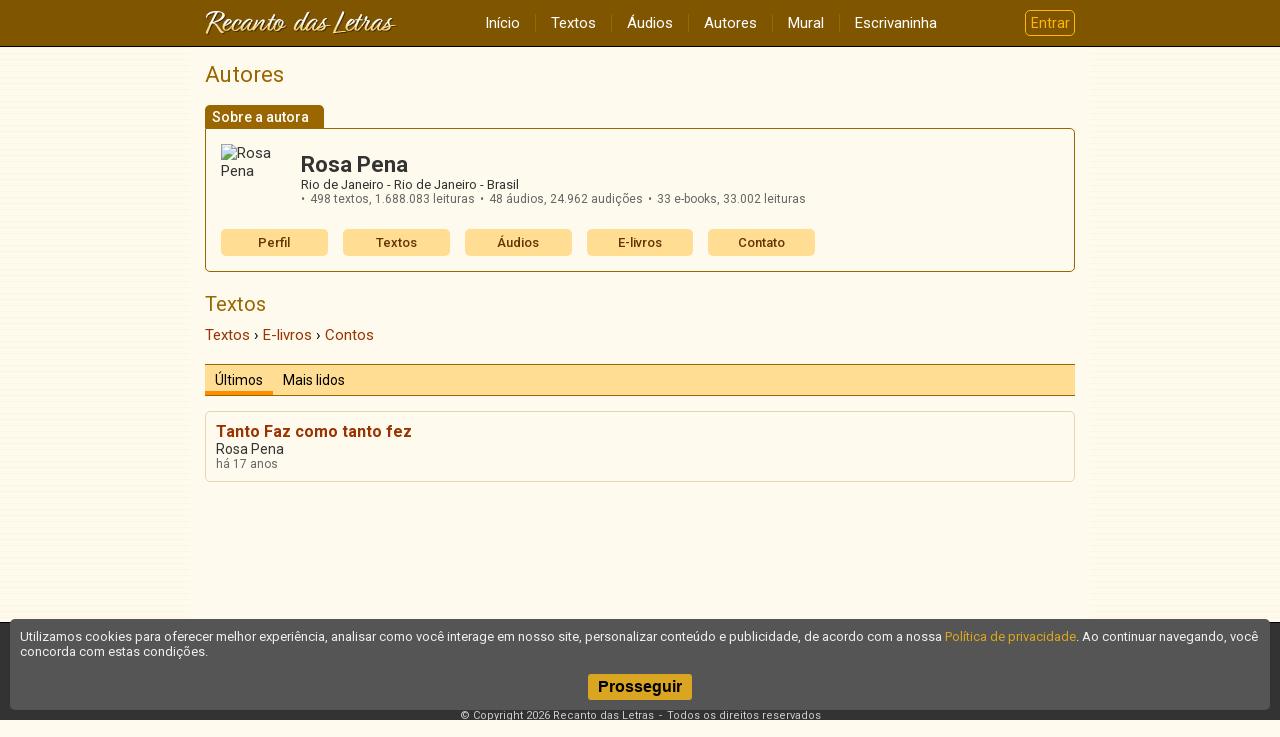

--- FILE ---
content_type: text/html; charset=UTF-8
request_url: https://www.recantodasletras.com.br/autor_textos.php?id=303&categoria=M2
body_size: 3615
content:
<!doctype html>
<html lang="pt-BR">
<head>
        <meta charset="UTF-8">
        <meta name="viewport" content="width=device-width, initial-scale=1">
        <meta property="fb:admins" content="100001224858067">
        <meta property="fb:app_id" content="213998751985106">

    <title>Rosa Pena – Textos</title>

    

        <link rel="preconnect" href="https://fonts.gstatic.com" crossorigin>
        <link href="https://fonts.googleapis.com/css2?family=Lato&family=Roboto:wght@400;500;700&display=swap" rel="stylesheet">
        <link href="https://fonts.googleapis.com/icon?family=Material+Icons" rel="stylesheet">

        
                    <link href="/static/css/commons.b085b3d43a.css" rel="stylesheet">
                
                    <style>.categories-menu{border:1px solid #960;border-radius:7px;margin-bottom:15px;background:rgba(0,0,0,.05)}@media(min-width: 640px){.categories-menu{border:none;background:none}}.categories-menu button{display:flex;justify-content:center;align-items:center;width:100%;border:none;color:#960;font-family:Roboto,sans-serif;font-size:16px;font-weight:500;padding:4px 0;background:rgba(0,0,0,0)}.categories-menu button :last-child{color:orange;transform:rotate(0deg);transition:transform .3s}@media(min-width: 640px){.categories-menu button{display:none}}.categories-menu ul{list-style:none;margin:0 15px 0 15px;padding:0;max-height:0;transition:max-height .3s ease-in-out;overflow:hidden}@media(min-width: 640px){.categories-menu ul{margin:0;max-height:none;transition:none;-webkit-columns:160px 4;columns:160px 4;-webkit-column-gap:20px;column-gap:20px;-webkit-column-rule:1px solid #e6d5b3;column-rule:1px solid #e6d5b3}}.categories-menu li{margin:0;padding:0;border-bottom:1px solid #e6d5b3;-webkit-column-break-inside:avoid;break-inside:avoid}@media(min-width: 640px){.categories-menu li{border:none}}.categories-menu li:last-child{border:none}.categories-menu li a{display:block;padding:8px 15px;font-family:Roboto,sans-serif;font-size:15px;font-weight:500;color:#630}@media(min-width: 640px){.categories-menu li a{padding:2px 0;font-size:16px}}.categories-menu.expanded button :last-child{transform:rotate(-180deg)}</style>
                
                    <style>.articles-list{display:grid;grid-gap:10px}@media(min-width: 640px){.articles-list{grid-template-columns:repeat(auto-fit, minmax(250px, 1fr))}}.articles-list article{display:grid;grid-template-columns:auto 1fr;grid-column-gap:5px;align-content:start;-webkit-column-break-inside:avoid;break-inside:avoid;padding-bottom:10px;border-bottom:1px solid #e6d5b3}@media(min-width: 640px){.articles-list article{padding:10px;border:1px solid #e6d5b3;border-radius:5px}}.articles-list article .category{grid-column:1/-1;font-family:Roboto,sans-serif;font-size:13px;color:#630;white-space:nowrap}.articles-list article .title{grid-column:1/-1;font-family:Roboto,sans-serif;font-size:16px;font-weight:bold;color:#930}.articles-list article .author{grid-column:1/-1;font-family:Roboto,sans-serif;font-size:14px;color:#333}.articles-list article time{grid-column:1;font-size:12px;color:#666;align-self:end}.articles-list article .views{grid-column:2;display:flex;font-size:12px;color:#666;align-self:end}.articles-list article .views:before{content:"•";margin-right:5px}</style>
                
                    <style>.author-card{text-align:left;margin-bottom:20px;color:#333}.author-card .tab{display:inline-block;font-family:Roboto,sans-serif;font-weight:500;font-size:14px;line-height:1;padding:5px 15px 4px 7px;border-top-left-radius:5px;border-top-right-radius:5px;margin:0;color:#fff;background:#960}.author-card .bd{border-top:1px solid #960;padding-top:10px}@media(min-width: 480px){.author-card .bd{border:1px solid #960;border-radius:0 5px 5px 5px;padding:15px}}.author-card .grid{display:flex;margin-bottom:15px}.author-card .grid .author-photo{flex-shrink:0;width:70px;height:70px;border-radius:50%;margin-right:10px;object-fit:cover}.author-card .grid .author-data{flex-grow:1;align-self:center}.author-card .grid .author-data .name{font-family:Roboto,sans-serif;font-size:22px;font-weight:bold;margin:0}.author-card .grid .author-data .location{font-size:13px}.author-card .grid .author-data .age:before{content:" • "}.author-card .grid .author-data .stats{display:flex;flex-wrap:wrap;list-style-type:none;font-size:12px;margin:0;padding:0;color:#666}.author-card .grid .author-data .stats li{margin:0;padding:0}.author-card .grid .author-data .stats li:before{content:"•";margin-right:5px}.author-card .grid .author-data .stats li:not(:last-child){margin-right:5px}.author-card .menu{display:grid;grid-template-columns:repeat(auto-fill, minmax(100px, 1fr));grid-gap:15px}.author-card .menu a{display:inline-block;color:#630;font-size:13px;font-family:Roboto,sans-serif;font-weight:500;line-height:1;border-radius:5px;padding:7px 0;text-align:center;background:#ffde94}</style>
                

    
    <script>
        window.dataLayer = window.dataLayer || [];
        dataLayer.push({content_group: 'Autor/Textos'});
    </script>
    
            
        <script>(function(w,d,s,l,i){w[l]=w[l]||[];w[l].push({'gtm.start':
                    new Date().getTime(),event:'gtm.js'});var f=d.getElementsByTagName(s)[0],
                j=d.createElement(s),dl=l!='dataLayer'?'&l='+l:'';j.async=true;j.src=
                'https://www.googletagmanager.com/gtm.js?id='+i+dl;f.parentNode.insertBefore(j,f);
            })(window,document,'script','dataLayer','GTM-T57W3T6');</script>
        

</head>

<body >

<header class="rl-navbar-spacer">
    <div class="rl-navbar-container" id="rl-navbar-container">
        <div class="rl-navbar">
            <div class="rl-navbar-dropdown rl-navbar-menu-container">
                <button class="drop-btn" id="rl-navbar-menu-btn"><i class="material-icons">menu</i></button>
                <nav class="rl-navbar-dropdown-content" id="rl-navbar-menu">
                    <a href="/">Início</a>
                    <a href="/textos/">Textos</a>
                    <a href="/audios">Áudios</a>
                    <a href="/autores.php">Autores</a>
                    <a href="/mural.php" rel="nofollow">Mural</a>
                    <a href="/escrivaninha/" rel="nofollow">Escrivaninha</a>
                </nav>
            </div>
            <div class="rl-navbar-logo">
                <a href="/"><img src="/static/img/6ftj3dAR6N.png"
                                 srcset="/static/img/45Xx2oDTrs.png 2x"
                                 height="24" width="192"
                                 alt="Recanto das Letras"></a>
            </div>
            <div class="rl-navbar-dropdown rl-navbar-user-menu-container">
                <button class="login-btn" id="rl-navbar-user-menu-btn">Entrar</button>
            </div>
        </div>
    </div>
</header>

    <noscript>
        <div class="panel-error noscript-alert">
            <h1>JavaScript está desativado!</h1>
            <p>Para o correto funcionamento deste site, é necessário permitir o recurso de JavaScript no seu navegador.</p>
        </div>
    </noscript>

    

    <div class="rl-body">
<section class="rl-body-main">
    <h1 class="page-title">Autores</h1>

    <aside class="author-card">
    <h1 class="tab">Sobre a autora</h1>

    <div class="bd">
        <div class="grid">
                            <img class="author-photo" alt="Rosa Pena" src="//rl.art.br/imagens/fotos/303.jpg?1632970022" loading="lazy">
                        <div class="author-data">
                <div class="name">Rosa Pena</div>
                <div class="location">
                    Rio de Janeiro - Rio de Janeiro - Brasil
                                    </div>
                <ul class="stats">
                                            <li>498 textos,
                            <span class="views">1.688.083 leituras</span></li>
                                                                <li>48 áudios,
                            <span class="views">24.962 audições</span></li>
                                                                <li>33 e-books,
                            <span class="views">33.002 leituras</span></li>
                                    </ul>
                            </div>
        </div>

        <div class="menu">
            <a href="/autor.php?id=303">Perfil</a>
                            <a href="/autor_textos.php?id=303">Textos</a>
                                        <a href="/autor_audios.php?id=303">Áudios</a>
                                        <a href="/autor_textos.php?id=303&categoria=M">E-livros</a>
                                        <a href="#" onclick="RL.popup.open('/escreva/escreva.php?id=303', 400, 620, 'contato', 'no'); return false">Contato</a>
                    </div>
    </div>

</aside>

    <h2 class="section-subtitle">Textos</h2>
    <ol class="breadcrumb" itemscope itemtype="https://schema.org/BreadcrumbList"><li itemprop="itemListElement" itemscope itemtype="https://schema.org/ListItem"><a href="/autor_textos.php?id=303" itemprop="item"><span itemprop="name">Textos</span></a><meta itemprop="position" content="1" /></li>  <li itemprop="itemListElement" itemscope itemtype="https://schema.org/ListItem"><a href="/autor_textos.php?id=303&categoria=M" itemprop="item"><span itemprop="name">E-livros</span></a><meta itemprop="position" content="2" /></li>  <li itemprop="itemListElement" itemscope itemtype="https://schema.org/ListItem"><a href="/autor_textos.php?id=303&categoria=M2" itemprop="item"><span itemprop="name">Contos</span></a><meta itemprop="position" content="3" /></li></ol>
    

            <div class="tabs">
            <div class="tab active"><a href="autor_textos.php?id=303&categoria=M2&lista=ultimas">Últimos</a></div>
            <div class="tab "><a href="autor_textos.php?id=303&categoria=M2&lista=lidos">Mais lidos</a></div>
        </div>

        <div class="articles-list" data-time="1768726894">
                            <article>
                    <div class="category"></div>
                    <a class="title" href="/e-livros-de-contos/1237000">Tanto Faz como tanto fez</a>
                    <div class="author">Rosa Pena</div>
                    <time datetime="2008-10-19T18:30:41" data-unix="1224451841">&nbsp;</time>
                                    </article>
                    </div>

        
    
</section>    </div>

<footer class="rl-footer-container">
    <nav class="rl-footer">
        <div class="rl-footer-row">
            <div class="rl-footer-col">
                <a target="_blank" rel="noopener"
                   href="https://editora.recantodasletras.com.br/?utm_source=RL&utm_medium=link&utm_campaign=rdp_editora">Editora</a>
                <a target="_blank" rel="noopener"
                   href="https://loja.recantodasletras.com.br/?utm_source=RL&utm_medium=link&utm_campaign=rdp_livraria">Livraria online</a>
            </div>
            <div class="rl-footer-col">
                <a rel="nofollow" href="/cadastro/politica-de-conteudo.php">Política de conteúdo</a>
                <a rel="nofollow" href="/cadastro/privacidade.php">Política de privacidade</a>
                <a rel="nofollow" href="/cadastro/condicoes.php">Condições de uso</a>
            </div>
            <div class="rl-footer-col">
                <a rel="nofollow" href="/ajuda/">Ajuda</a>
                <a rel="nofollow" href="/contato.php">Fale conosco</a>
                <a rel="nofollow" href="/publicidade.php">Anuncie</a>
            </div>
        </div>
    </nav>
    <small class="rl-footer-copyright">
        <span>© Copyright 2026 Recanto das Letras</span>
        <span>Todos os direitos reservados</span>
    </small>
</footer>

<div id="tpl-sidenav-mask"></div>

<nav id="tpl-sidenav">

    <div class="tpl-sidenav-header"><img src="/static/img/6ftj3dAR6N.png"
         srcset="/static/img/45Xx2oDTrs.png 2x"
                                     alt="Recanto das Letras"></div>

    <a href="/">Início</a>
    <a href="/textos/">Textos</a>
    <a href="/audios">Áudios</a>
    <a href="/autores.php">Autores</a>
    <a href="/mural.php" rel="nofollow">Mural</a>
    <a href="/escrivaninha/" rel="nofollow">Escrivaninha</a>
</nav>


        
                <script src="/static/js/runtime.521a6e900c.js"></script>
            
                <script src="/static/js/commons.7f1a824618.js"></script>
            
                <script src="/static/js/7313.a950755290.js"></script>
            
                <script src="/static/js/5839.a76216668c.js"></script>
            
                <script>"use strict";(self.webpackChunkrl_client=self.webpackChunkrl_client||[]).push([[5973],{52214:function(n,e,t){t(33062);var c=t(7313),r=t(2116);c.e.init();var u=document.querySelector(".articles-list");u&&new r.f(u)},99342:function(){}},function(n){var e=function(e){return n(n.s=e)};n.O(0,[9351,7313,5839],(function(){return e(52214),e(99342)})),n.O()}]);</script>
            
</body>

</html>